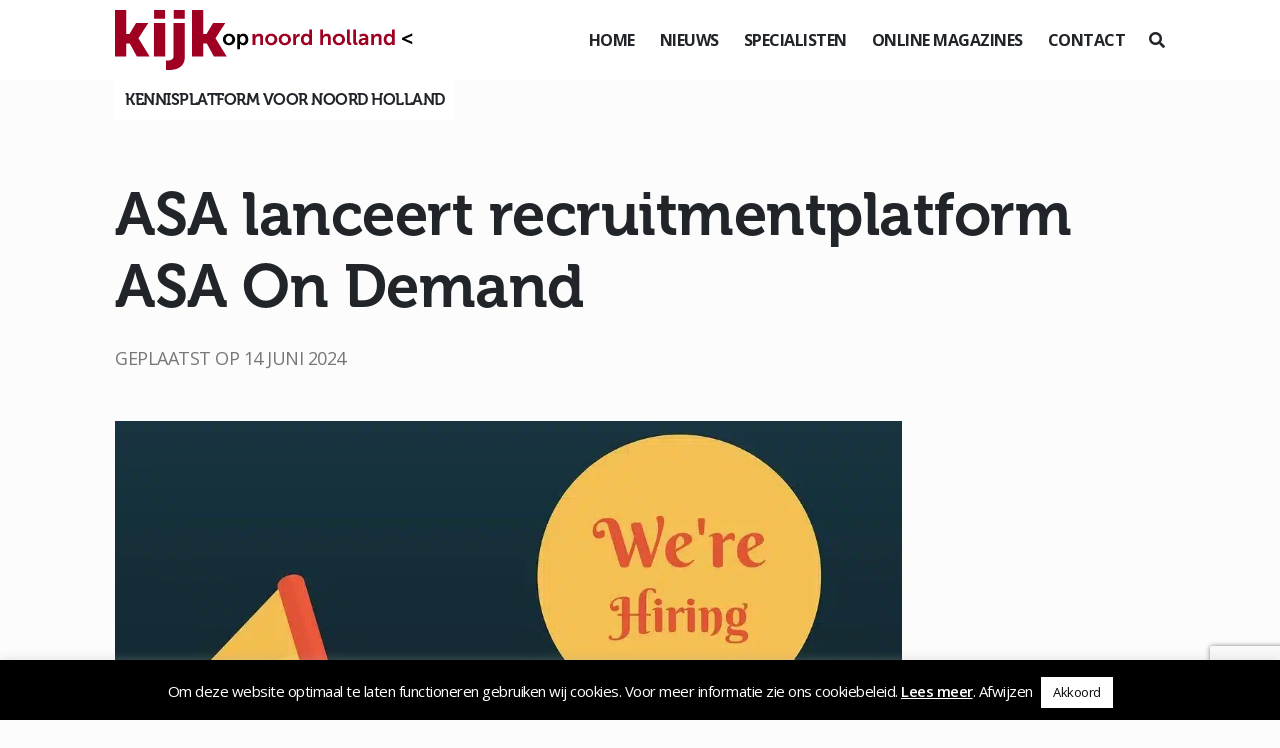

--- FILE ---
content_type: text/html; charset=utf-8
request_url: https://www.google.com/recaptcha/api2/anchor?ar=1&k=6LdI7WYeAAAAAByCcU5exZ2Kj4G_peEjRlgc5tkP&co=aHR0cHM6Ly93d3cua2lqa29wbm9vcmQtaG9sbGFuZC5ubDo0NDM.&hl=en&v=N67nZn4AqZkNcbeMu4prBgzg&size=invisible&anchor-ms=20000&execute-ms=30000&cb=snx9qy3cxrm6
body_size: 48722
content:
<!DOCTYPE HTML><html dir="ltr" lang="en"><head><meta http-equiv="Content-Type" content="text/html; charset=UTF-8">
<meta http-equiv="X-UA-Compatible" content="IE=edge">
<title>reCAPTCHA</title>
<style type="text/css">
/* cyrillic-ext */
@font-face {
  font-family: 'Roboto';
  font-style: normal;
  font-weight: 400;
  font-stretch: 100%;
  src: url(//fonts.gstatic.com/s/roboto/v48/KFO7CnqEu92Fr1ME7kSn66aGLdTylUAMa3GUBHMdazTgWw.woff2) format('woff2');
  unicode-range: U+0460-052F, U+1C80-1C8A, U+20B4, U+2DE0-2DFF, U+A640-A69F, U+FE2E-FE2F;
}
/* cyrillic */
@font-face {
  font-family: 'Roboto';
  font-style: normal;
  font-weight: 400;
  font-stretch: 100%;
  src: url(//fonts.gstatic.com/s/roboto/v48/KFO7CnqEu92Fr1ME7kSn66aGLdTylUAMa3iUBHMdazTgWw.woff2) format('woff2');
  unicode-range: U+0301, U+0400-045F, U+0490-0491, U+04B0-04B1, U+2116;
}
/* greek-ext */
@font-face {
  font-family: 'Roboto';
  font-style: normal;
  font-weight: 400;
  font-stretch: 100%;
  src: url(//fonts.gstatic.com/s/roboto/v48/KFO7CnqEu92Fr1ME7kSn66aGLdTylUAMa3CUBHMdazTgWw.woff2) format('woff2');
  unicode-range: U+1F00-1FFF;
}
/* greek */
@font-face {
  font-family: 'Roboto';
  font-style: normal;
  font-weight: 400;
  font-stretch: 100%;
  src: url(//fonts.gstatic.com/s/roboto/v48/KFO7CnqEu92Fr1ME7kSn66aGLdTylUAMa3-UBHMdazTgWw.woff2) format('woff2');
  unicode-range: U+0370-0377, U+037A-037F, U+0384-038A, U+038C, U+038E-03A1, U+03A3-03FF;
}
/* math */
@font-face {
  font-family: 'Roboto';
  font-style: normal;
  font-weight: 400;
  font-stretch: 100%;
  src: url(//fonts.gstatic.com/s/roboto/v48/KFO7CnqEu92Fr1ME7kSn66aGLdTylUAMawCUBHMdazTgWw.woff2) format('woff2');
  unicode-range: U+0302-0303, U+0305, U+0307-0308, U+0310, U+0312, U+0315, U+031A, U+0326-0327, U+032C, U+032F-0330, U+0332-0333, U+0338, U+033A, U+0346, U+034D, U+0391-03A1, U+03A3-03A9, U+03B1-03C9, U+03D1, U+03D5-03D6, U+03F0-03F1, U+03F4-03F5, U+2016-2017, U+2034-2038, U+203C, U+2040, U+2043, U+2047, U+2050, U+2057, U+205F, U+2070-2071, U+2074-208E, U+2090-209C, U+20D0-20DC, U+20E1, U+20E5-20EF, U+2100-2112, U+2114-2115, U+2117-2121, U+2123-214F, U+2190, U+2192, U+2194-21AE, U+21B0-21E5, U+21F1-21F2, U+21F4-2211, U+2213-2214, U+2216-22FF, U+2308-230B, U+2310, U+2319, U+231C-2321, U+2336-237A, U+237C, U+2395, U+239B-23B7, U+23D0, U+23DC-23E1, U+2474-2475, U+25AF, U+25B3, U+25B7, U+25BD, U+25C1, U+25CA, U+25CC, U+25FB, U+266D-266F, U+27C0-27FF, U+2900-2AFF, U+2B0E-2B11, U+2B30-2B4C, U+2BFE, U+3030, U+FF5B, U+FF5D, U+1D400-1D7FF, U+1EE00-1EEFF;
}
/* symbols */
@font-face {
  font-family: 'Roboto';
  font-style: normal;
  font-weight: 400;
  font-stretch: 100%;
  src: url(//fonts.gstatic.com/s/roboto/v48/KFO7CnqEu92Fr1ME7kSn66aGLdTylUAMaxKUBHMdazTgWw.woff2) format('woff2');
  unicode-range: U+0001-000C, U+000E-001F, U+007F-009F, U+20DD-20E0, U+20E2-20E4, U+2150-218F, U+2190, U+2192, U+2194-2199, U+21AF, U+21E6-21F0, U+21F3, U+2218-2219, U+2299, U+22C4-22C6, U+2300-243F, U+2440-244A, U+2460-24FF, U+25A0-27BF, U+2800-28FF, U+2921-2922, U+2981, U+29BF, U+29EB, U+2B00-2BFF, U+4DC0-4DFF, U+FFF9-FFFB, U+10140-1018E, U+10190-1019C, U+101A0, U+101D0-101FD, U+102E0-102FB, U+10E60-10E7E, U+1D2C0-1D2D3, U+1D2E0-1D37F, U+1F000-1F0FF, U+1F100-1F1AD, U+1F1E6-1F1FF, U+1F30D-1F30F, U+1F315, U+1F31C, U+1F31E, U+1F320-1F32C, U+1F336, U+1F378, U+1F37D, U+1F382, U+1F393-1F39F, U+1F3A7-1F3A8, U+1F3AC-1F3AF, U+1F3C2, U+1F3C4-1F3C6, U+1F3CA-1F3CE, U+1F3D4-1F3E0, U+1F3ED, U+1F3F1-1F3F3, U+1F3F5-1F3F7, U+1F408, U+1F415, U+1F41F, U+1F426, U+1F43F, U+1F441-1F442, U+1F444, U+1F446-1F449, U+1F44C-1F44E, U+1F453, U+1F46A, U+1F47D, U+1F4A3, U+1F4B0, U+1F4B3, U+1F4B9, U+1F4BB, U+1F4BF, U+1F4C8-1F4CB, U+1F4D6, U+1F4DA, U+1F4DF, U+1F4E3-1F4E6, U+1F4EA-1F4ED, U+1F4F7, U+1F4F9-1F4FB, U+1F4FD-1F4FE, U+1F503, U+1F507-1F50B, U+1F50D, U+1F512-1F513, U+1F53E-1F54A, U+1F54F-1F5FA, U+1F610, U+1F650-1F67F, U+1F687, U+1F68D, U+1F691, U+1F694, U+1F698, U+1F6AD, U+1F6B2, U+1F6B9-1F6BA, U+1F6BC, U+1F6C6-1F6CF, U+1F6D3-1F6D7, U+1F6E0-1F6EA, U+1F6F0-1F6F3, U+1F6F7-1F6FC, U+1F700-1F7FF, U+1F800-1F80B, U+1F810-1F847, U+1F850-1F859, U+1F860-1F887, U+1F890-1F8AD, U+1F8B0-1F8BB, U+1F8C0-1F8C1, U+1F900-1F90B, U+1F93B, U+1F946, U+1F984, U+1F996, U+1F9E9, U+1FA00-1FA6F, U+1FA70-1FA7C, U+1FA80-1FA89, U+1FA8F-1FAC6, U+1FACE-1FADC, U+1FADF-1FAE9, U+1FAF0-1FAF8, U+1FB00-1FBFF;
}
/* vietnamese */
@font-face {
  font-family: 'Roboto';
  font-style: normal;
  font-weight: 400;
  font-stretch: 100%;
  src: url(//fonts.gstatic.com/s/roboto/v48/KFO7CnqEu92Fr1ME7kSn66aGLdTylUAMa3OUBHMdazTgWw.woff2) format('woff2');
  unicode-range: U+0102-0103, U+0110-0111, U+0128-0129, U+0168-0169, U+01A0-01A1, U+01AF-01B0, U+0300-0301, U+0303-0304, U+0308-0309, U+0323, U+0329, U+1EA0-1EF9, U+20AB;
}
/* latin-ext */
@font-face {
  font-family: 'Roboto';
  font-style: normal;
  font-weight: 400;
  font-stretch: 100%;
  src: url(//fonts.gstatic.com/s/roboto/v48/KFO7CnqEu92Fr1ME7kSn66aGLdTylUAMa3KUBHMdazTgWw.woff2) format('woff2');
  unicode-range: U+0100-02BA, U+02BD-02C5, U+02C7-02CC, U+02CE-02D7, U+02DD-02FF, U+0304, U+0308, U+0329, U+1D00-1DBF, U+1E00-1E9F, U+1EF2-1EFF, U+2020, U+20A0-20AB, U+20AD-20C0, U+2113, U+2C60-2C7F, U+A720-A7FF;
}
/* latin */
@font-face {
  font-family: 'Roboto';
  font-style: normal;
  font-weight: 400;
  font-stretch: 100%;
  src: url(//fonts.gstatic.com/s/roboto/v48/KFO7CnqEu92Fr1ME7kSn66aGLdTylUAMa3yUBHMdazQ.woff2) format('woff2');
  unicode-range: U+0000-00FF, U+0131, U+0152-0153, U+02BB-02BC, U+02C6, U+02DA, U+02DC, U+0304, U+0308, U+0329, U+2000-206F, U+20AC, U+2122, U+2191, U+2193, U+2212, U+2215, U+FEFF, U+FFFD;
}
/* cyrillic-ext */
@font-face {
  font-family: 'Roboto';
  font-style: normal;
  font-weight: 500;
  font-stretch: 100%;
  src: url(//fonts.gstatic.com/s/roboto/v48/KFO7CnqEu92Fr1ME7kSn66aGLdTylUAMa3GUBHMdazTgWw.woff2) format('woff2');
  unicode-range: U+0460-052F, U+1C80-1C8A, U+20B4, U+2DE0-2DFF, U+A640-A69F, U+FE2E-FE2F;
}
/* cyrillic */
@font-face {
  font-family: 'Roboto';
  font-style: normal;
  font-weight: 500;
  font-stretch: 100%;
  src: url(//fonts.gstatic.com/s/roboto/v48/KFO7CnqEu92Fr1ME7kSn66aGLdTylUAMa3iUBHMdazTgWw.woff2) format('woff2');
  unicode-range: U+0301, U+0400-045F, U+0490-0491, U+04B0-04B1, U+2116;
}
/* greek-ext */
@font-face {
  font-family: 'Roboto';
  font-style: normal;
  font-weight: 500;
  font-stretch: 100%;
  src: url(//fonts.gstatic.com/s/roboto/v48/KFO7CnqEu92Fr1ME7kSn66aGLdTylUAMa3CUBHMdazTgWw.woff2) format('woff2');
  unicode-range: U+1F00-1FFF;
}
/* greek */
@font-face {
  font-family: 'Roboto';
  font-style: normal;
  font-weight: 500;
  font-stretch: 100%;
  src: url(//fonts.gstatic.com/s/roboto/v48/KFO7CnqEu92Fr1ME7kSn66aGLdTylUAMa3-UBHMdazTgWw.woff2) format('woff2');
  unicode-range: U+0370-0377, U+037A-037F, U+0384-038A, U+038C, U+038E-03A1, U+03A3-03FF;
}
/* math */
@font-face {
  font-family: 'Roboto';
  font-style: normal;
  font-weight: 500;
  font-stretch: 100%;
  src: url(//fonts.gstatic.com/s/roboto/v48/KFO7CnqEu92Fr1ME7kSn66aGLdTylUAMawCUBHMdazTgWw.woff2) format('woff2');
  unicode-range: U+0302-0303, U+0305, U+0307-0308, U+0310, U+0312, U+0315, U+031A, U+0326-0327, U+032C, U+032F-0330, U+0332-0333, U+0338, U+033A, U+0346, U+034D, U+0391-03A1, U+03A3-03A9, U+03B1-03C9, U+03D1, U+03D5-03D6, U+03F0-03F1, U+03F4-03F5, U+2016-2017, U+2034-2038, U+203C, U+2040, U+2043, U+2047, U+2050, U+2057, U+205F, U+2070-2071, U+2074-208E, U+2090-209C, U+20D0-20DC, U+20E1, U+20E5-20EF, U+2100-2112, U+2114-2115, U+2117-2121, U+2123-214F, U+2190, U+2192, U+2194-21AE, U+21B0-21E5, U+21F1-21F2, U+21F4-2211, U+2213-2214, U+2216-22FF, U+2308-230B, U+2310, U+2319, U+231C-2321, U+2336-237A, U+237C, U+2395, U+239B-23B7, U+23D0, U+23DC-23E1, U+2474-2475, U+25AF, U+25B3, U+25B7, U+25BD, U+25C1, U+25CA, U+25CC, U+25FB, U+266D-266F, U+27C0-27FF, U+2900-2AFF, U+2B0E-2B11, U+2B30-2B4C, U+2BFE, U+3030, U+FF5B, U+FF5D, U+1D400-1D7FF, U+1EE00-1EEFF;
}
/* symbols */
@font-face {
  font-family: 'Roboto';
  font-style: normal;
  font-weight: 500;
  font-stretch: 100%;
  src: url(//fonts.gstatic.com/s/roboto/v48/KFO7CnqEu92Fr1ME7kSn66aGLdTylUAMaxKUBHMdazTgWw.woff2) format('woff2');
  unicode-range: U+0001-000C, U+000E-001F, U+007F-009F, U+20DD-20E0, U+20E2-20E4, U+2150-218F, U+2190, U+2192, U+2194-2199, U+21AF, U+21E6-21F0, U+21F3, U+2218-2219, U+2299, U+22C4-22C6, U+2300-243F, U+2440-244A, U+2460-24FF, U+25A0-27BF, U+2800-28FF, U+2921-2922, U+2981, U+29BF, U+29EB, U+2B00-2BFF, U+4DC0-4DFF, U+FFF9-FFFB, U+10140-1018E, U+10190-1019C, U+101A0, U+101D0-101FD, U+102E0-102FB, U+10E60-10E7E, U+1D2C0-1D2D3, U+1D2E0-1D37F, U+1F000-1F0FF, U+1F100-1F1AD, U+1F1E6-1F1FF, U+1F30D-1F30F, U+1F315, U+1F31C, U+1F31E, U+1F320-1F32C, U+1F336, U+1F378, U+1F37D, U+1F382, U+1F393-1F39F, U+1F3A7-1F3A8, U+1F3AC-1F3AF, U+1F3C2, U+1F3C4-1F3C6, U+1F3CA-1F3CE, U+1F3D4-1F3E0, U+1F3ED, U+1F3F1-1F3F3, U+1F3F5-1F3F7, U+1F408, U+1F415, U+1F41F, U+1F426, U+1F43F, U+1F441-1F442, U+1F444, U+1F446-1F449, U+1F44C-1F44E, U+1F453, U+1F46A, U+1F47D, U+1F4A3, U+1F4B0, U+1F4B3, U+1F4B9, U+1F4BB, U+1F4BF, U+1F4C8-1F4CB, U+1F4D6, U+1F4DA, U+1F4DF, U+1F4E3-1F4E6, U+1F4EA-1F4ED, U+1F4F7, U+1F4F9-1F4FB, U+1F4FD-1F4FE, U+1F503, U+1F507-1F50B, U+1F50D, U+1F512-1F513, U+1F53E-1F54A, U+1F54F-1F5FA, U+1F610, U+1F650-1F67F, U+1F687, U+1F68D, U+1F691, U+1F694, U+1F698, U+1F6AD, U+1F6B2, U+1F6B9-1F6BA, U+1F6BC, U+1F6C6-1F6CF, U+1F6D3-1F6D7, U+1F6E0-1F6EA, U+1F6F0-1F6F3, U+1F6F7-1F6FC, U+1F700-1F7FF, U+1F800-1F80B, U+1F810-1F847, U+1F850-1F859, U+1F860-1F887, U+1F890-1F8AD, U+1F8B0-1F8BB, U+1F8C0-1F8C1, U+1F900-1F90B, U+1F93B, U+1F946, U+1F984, U+1F996, U+1F9E9, U+1FA00-1FA6F, U+1FA70-1FA7C, U+1FA80-1FA89, U+1FA8F-1FAC6, U+1FACE-1FADC, U+1FADF-1FAE9, U+1FAF0-1FAF8, U+1FB00-1FBFF;
}
/* vietnamese */
@font-face {
  font-family: 'Roboto';
  font-style: normal;
  font-weight: 500;
  font-stretch: 100%;
  src: url(//fonts.gstatic.com/s/roboto/v48/KFO7CnqEu92Fr1ME7kSn66aGLdTylUAMa3OUBHMdazTgWw.woff2) format('woff2');
  unicode-range: U+0102-0103, U+0110-0111, U+0128-0129, U+0168-0169, U+01A0-01A1, U+01AF-01B0, U+0300-0301, U+0303-0304, U+0308-0309, U+0323, U+0329, U+1EA0-1EF9, U+20AB;
}
/* latin-ext */
@font-face {
  font-family: 'Roboto';
  font-style: normal;
  font-weight: 500;
  font-stretch: 100%;
  src: url(//fonts.gstatic.com/s/roboto/v48/KFO7CnqEu92Fr1ME7kSn66aGLdTylUAMa3KUBHMdazTgWw.woff2) format('woff2');
  unicode-range: U+0100-02BA, U+02BD-02C5, U+02C7-02CC, U+02CE-02D7, U+02DD-02FF, U+0304, U+0308, U+0329, U+1D00-1DBF, U+1E00-1E9F, U+1EF2-1EFF, U+2020, U+20A0-20AB, U+20AD-20C0, U+2113, U+2C60-2C7F, U+A720-A7FF;
}
/* latin */
@font-face {
  font-family: 'Roboto';
  font-style: normal;
  font-weight: 500;
  font-stretch: 100%;
  src: url(//fonts.gstatic.com/s/roboto/v48/KFO7CnqEu92Fr1ME7kSn66aGLdTylUAMa3yUBHMdazQ.woff2) format('woff2');
  unicode-range: U+0000-00FF, U+0131, U+0152-0153, U+02BB-02BC, U+02C6, U+02DA, U+02DC, U+0304, U+0308, U+0329, U+2000-206F, U+20AC, U+2122, U+2191, U+2193, U+2212, U+2215, U+FEFF, U+FFFD;
}
/* cyrillic-ext */
@font-face {
  font-family: 'Roboto';
  font-style: normal;
  font-weight: 900;
  font-stretch: 100%;
  src: url(//fonts.gstatic.com/s/roboto/v48/KFO7CnqEu92Fr1ME7kSn66aGLdTylUAMa3GUBHMdazTgWw.woff2) format('woff2');
  unicode-range: U+0460-052F, U+1C80-1C8A, U+20B4, U+2DE0-2DFF, U+A640-A69F, U+FE2E-FE2F;
}
/* cyrillic */
@font-face {
  font-family: 'Roboto';
  font-style: normal;
  font-weight: 900;
  font-stretch: 100%;
  src: url(//fonts.gstatic.com/s/roboto/v48/KFO7CnqEu92Fr1ME7kSn66aGLdTylUAMa3iUBHMdazTgWw.woff2) format('woff2');
  unicode-range: U+0301, U+0400-045F, U+0490-0491, U+04B0-04B1, U+2116;
}
/* greek-ext */
@font-face {
  font-family: 'Roboto';
  font-style: normal;
  font-weight: 900;
  font-stretch: 100%;
  src: url(//fonts.gstatic.com/s/roboto/v48/KFO7CnqEu92Fr1ME7kSn66aGLdTylUAMa3CUBHMdazTgWw.woff2) format('woff2');
  unicode-range: U+1F00-1FFF;
}
/* greek */
@font-face {
  font-family: 'Roboto';
  font-style: normal;
  font-weight: 900;
  font-stretch: 100%;
  src: url(//fonts.gstatic.com/s/roboto/v48/KFO7CnqEu92Fr1ME7kSn66aGLdTylUAMa3-UBHMdazTgWw.woff2) format('woff2');
  unicode-range: U+0370-0377, U+037A-037F, U+0384-038A, U+038C, U+038E-03A1, U+03A3-03FF;
}
/* math */
@font-face {
  font-family: 'Roboto';
  font-style: normal;
  font-weight: 900;
  font-stretch: 100%;
  src: url(//fonts.gstatic.com/s/roboto/v48/KFO7CnqEu92Fr1ME7kSn66aGLdTylUAMawCUBHMdazTgWw.woff2) format('woff2');
  unicode-range: U+0302-0303, U+0305, U+0307-0308, U+0310, U+0312, U+0315, U+031A, U+0326-0327, U+032C, U+032F-0330, U+0332-0333, U+0338, U+033A, U+0346, U+034D, U+0391-03A1, U+03A3-03A9, U+03B1-03C9, U+03D1, U+03D5-03D6, U+03F0-03F1, U+03F4-03F5, U+2016-2017, U+2034-2038, U+203C, U+2040, U+2043, U+2047, U+2050, U+2057, U+205F, U+2070-2071, U+2074-208E, U+2090-209C, U+20D0-20DC, U+20E1, U+20E5-20EF, U+2100-2112, U+2114-2115, U+2117-2121, U+2123-214F, U+2190, U+2192, U+2194-21AE, U+21B0-21E5, U+21F1-21F2, U+21F4-2211, U+2213-2214, U+2216-22FF, U+2308-230B, U+2310, U+2319, U+231C-2321, U+2336-237A, U+237C, U+2395, U+239B-23B7, U+23D0, U+23DC-23E1, U+2474-2475, U+25AF, U+25B3, U+25B7, U+25BD, U+25C1, U+25CA, U+25CC, U+25FB, U+266D-266F, U+27C0-27FF, U+2900-2AFF, U+2B0E-2B11, U+2B30-2B4C, U+2BFE, U+3030, U+FF5B, U+FF5D, U+1D400-1D7FF, U+1EE00-1EEFF;
}
/* symbols */
@font-face {
  font-family: 'Roboto';
  font-style: normal;
  font-weight: 900;
  font-stretch: 100%;
  src: url(//fonts.gstatic.com/s/roboto/v48/KFO7CnqEu92Fr1ME7kSn66aGLdTylUAMaxKUBHMdazTgWw.woff2) format('woff2');
  unicode-range: U+0001-000C, U+000E-001F, U+007F-009F, U+20DD-20E0, U+20E2-20E4, U+2150-218F, U+2190, U+2192, U+2194-2199, U+21AF, U+21E6-21F0, U+21F3, U+2218-2219, U+2299, U+22C4-22C6, U+2300-243F, U+2440-244A, U+2460-24FF, U+25A0-27BF, U+2800-28FF, U+2921-2922, U+2981, U+29BF, U+29EB, U+2B00-2BFF, U+4DC0-4DFF, U+FFF9-FFFB, U+10140-1018E, U+10190-1019C, U+101A0, U+101D0-101FD, U+102E0-102FB, U+10E60-10E7E, U+1D2C0-1D2D3, U+1D2E0-1D37F, U+1F000-1F0FF, U+1F100-1F1AD, U+1F1E6-1F1FF, U+1F30D-1F30F, U+1F315, U+1F31C, U+1F31E, U+1F320-1F32C, U+1F336, U+1F378, U+1F37D, U+1F382, U+1F393-1F39F, U+1F3A7-1F3A8, U+1F3AC-1F3AF, U+1F3C2, U+1F3C4-1F3C6, U+1F3CA-1F3CE, U+1F3D4-1F3E0, U+1F3ED, U+1F3F1-1F3F3, U+1F3F5-1F3F7, U+1F408, U+1F415, U+1F41F, U+1F426, U+1F43F, U+1F441-1F442, U+1F444, U+1F446-1F449, U+1F44C-1F44E, U+1F453, U+1F46A, U+1F47D, U+1F4A3, U+1F4B0, U+1F4B3, U+1F4B9, U+1F4BB, U+1F4BF, U+1F4C8-1F4CB, U+1F4D6, U+1F4DA, U+1F4DF, U+1F4E3-1F4E6, U+1F4EA-1F4ED, U+1F4F7, U+1F4F9-1F4FB, U+1F4FD-1F4FE, U+1F503, U+1F507-1F50B, U+1F50D, U+1F512-1F513, U+1F53E-1F54A, U+1F54F-1F5FA, U+1F610, U+1F650-1F67F, U+1F687, U+1F68D, U+1F691, U+1F694, U+1F698, U+1F6AD, U+1F6B2, U+1F6B9-1F6BA, U+1F6BC, U+1F6C6-1F6CF, U+1F6D3-1F6D7, U+1F6E0-1F6EA, U+1F6F0-1F6F3, U+1F6F7-1F6FC, U+1F700-1F7FF, U+1F800-1F80B, U+1F810-1F847, U+1F850-1F859, U+1F860-1F887, U+1F890-1F8AD, U+1F8B0-1F8BB, U+1F8C0-1F8C1, U+1F900-1F90B, U+1F93B, U+1F946, U+1F984, U+1F996, U+1F9E9, U+1FA00-1FA6F, U+1FA70-1FA7C, U+1FA80-1FA89, U+1FA8F-1FAC6, U+1FACE-1FADC, U+1FADF-1FAE9, U+1FAF0-1FAF8, U+1FB00-1FBFF;
}
/* vietnamese */
@font-face {
  font-family: 'Roboto';
  font-style: normal;
  font-weight: 900;
  font-stretch: 100%;
  src: url(//fonts.gstatic.com/s/roboto/v48/KFO7CnqEu92Fr1ME7kSn66aGLdTylUAMa3OUBHMdazTgWw.woff2) format('woff2');
  unicode-range: U+0102-0103, U+0110-0111, U+0128-0129, U+0168-0169, U+01A0-01A1, U+01AF-01B0, U+0300-0301, U+0303-0304, U+0308-0309, U+0323, U+0329, U+1EA0-1EF9, U+20AB;
}
/* latin-ext */
@font-face {
  font-family: 'Roboto';
  font-style: normal;
  font-weight: 900;
  font-stretch: 100%;
  src: url(//fonts.gstatic.com/s/roboto/v48/KFO7CnqEu92Fr1ME7kSn66aGLdTylUAMa3KUBHMdazTgWw.woff2) format('woff2');
  unicode-range: U+0100-02BA, U+02BD-02C5, U+02C7-02CC, U+02CE-02D7, U+02DD-02FF, U+0304, U+0308, U+0329, U+1D00-1DBF, U+1E00-1E9F, U+1EF2-1EFF, U+2020, U+20A0-20AB, U+20AD-20C0, U+2113, U+2C60-2C7F, U+A720-A7FF;
}
/* latin */
@font-face {
  font-family: 'Roboto';
  font-style: normal;
  font-weight: 900;
  font-stretch: 100%;
  src: url(//fonts.gstatic.com/s/roboto/v48/KFO7CnqEu92Fr1ME7kSn66aGLdTylUAMa3yUBHMdazQ.woff2) format('woff2');
  unicode-range: U+0000-00FF, U+0131, U+0152-0153, U+02BB-02BC, U+02C6, U+02DA, U+02DC, U+0304, U+0308, U+0329, U+2000-206F, U+20AC, U+2122, U+2191, U+2193, U+2212, U+2215, U+FEFF, U+FFFD;
}

</style>
<link rel="stylesheet" type="text/css" href="https://www.gstatic.com/recaptcha/releases/N67nZn4AqZkNcbeMu4prBgzg/styles__ltr.css">
<script nonce="PwjfYFZtnLEJju5_BG4uMw" type="text/javascript">window['__recaptcha_api'] = 'https://www.google.com/recaptcha/api2/';</script>
<script type="text/javascript" src="https://www.gstatic.com/recaptcha/releases/N67nZn4AqZkNcbeMu4prBgzg/recaptcha__en.js" nonce="PwjfYFZtnLEJju5_BG4uMw">
      
    </script></head>
<body><div id="rc-anchor-alert" class="rc-anchor-alert"></div>
<input type="hidden" id="recaptcha-token" value="[base64]">
<script type="text/javascript" nonce="PwjfYFZtnLEJju5_BG4uMw">
      recaptcha.anchor.Main.init("[\x22ainput\x22,[\x22bgdata\x22,\x22\x22,\[base64]/[base64]/[base64]/bmV3IHJbeF0oY1swXSk6RT09Mj9uZXcgclt4XShjWzBdLGNbMV0pOkU9PTM/bmV3IHJbeF0oY1swXSxjWzFdLGNbMl0pOkU9PTQ/[base64]/[base64]/[base64]/[base64]/[base64]/[base64]/[base64]/[base64]\x22,\[base64]\\u003d\x22,\x22R3/[base64]/ChMKtGcO0wrMBABwwDcOSwoxcLcOTK8OEHsK2wpXDlMO6wrYEe8OEKSTCszLDgXXCsm7CgmNdwoExbWgOcMKkwrrDp13DmDIHw63CgFnDtsOkT8KHwqNXwpHDucKRwoo5wrrCmsKPw7hAw5hgwqLDiMOQw43CtyLDlx/Cv8OmfQTCqMKdBMORwq/ColjDq8KGw5Jde8Kiw7EZNcO9a8KrwrcsM8KAw4nDr8OuVDzCpm/[base64]/CnMOmwpVoCcK8LyVbHMK8w5EKwqfClsOyHMKXcSprwr/Du2vDsEo4DznDjMOIwrRbw4BcwpXCqGnCucOHW8OSwq4ADMOnDMKVw5TDpWEYEMODQ2LCjhHDpQokXMOiw5DDiH8iVsKOwr9AEsO2XBjCjcKQIsKnd8OkCyjCqsO5C8OsO0cQaE7DtsKML8KQwoNpA1RCw5UNZMKnw7/DpcOKHMKdwqZQeU/DonXCo0tdJMKkMcOdw4TDhDvDpsKHO8OACHbCl8ODCXMEeDDCoy/CisOgw43DqTbDl39hw4x6WRg9AmJ4acK7wpzDgA/CgjPDjsOGw6cPwoBvwp4MX8K7YcOPw49/DQY5fF7Dn34FbsOrwoxDwr/CpcONSsKdwrTCicORwoPCtMO1PsKJwoh6TMOJwojCpMOwwrDDu8Onw6s2OMKqbsOEw7XDm8KPw5lKwqjDgMO7fi48Ez1iw7Z/aEYNw7ggw50US1fCnMKzw7Jjwo9BSg7CpsOAQwPCgwIKwrnChMK7fRTDozoAwpbDq8K5w4zDocKMwo8CwqV5BkQpE8Omw7vDgj7Cj2NpTTPDqsORRMOCwr7DoMKUw7TCqMKKw7LCiQBWwrtGD8K/cMOEw5fCtnAFwq8EdsK0J8O1w5HDmMOawqZNJ8KHwrwFPcKuUzNEw4DCk8OJwpHDmjQGEH5CdsKFwr3Djjlaw5c3fsO2wo5GecKFwqzDl3dOwqozwo5dwqwIwqvCpHnCnsK0OA3CjkDDtcOhIBTCucKDTAPCiMOHVWJVw7TCmHTDg8OgYMKGHh/Cn8Kxw43Dm8K3wqfDinw1fURsQcO9NAl8wrVPV8Oqwrg4Clhrw6HCl0ExGxVfw4nDqsONNcOHw61tw7NWw74Aw6fDgHM3EQJjEgNqLELCj8OWbzMnMlTDjEDDtTrDgsKRYlNiEnYFXcOEwp/DnFB5KR0+w5/Dr8K/IsKzw4g8WsOTCwk4EWnCjsKYWyjCgTFMSMKlw73CnMOwMsKQL8O1AyjDgMO9wp/DvBHDvlRTU8OzwqrDq8KLw4ZNw60ow6DCq1LDuDhpNMOJwp3CrcKpMQtgQMKGw5BlwpzDkm3CjcKMYmM2w7cSwrlefcOfaSM5QMOcf8OKw5HCuRtBwp1UwrnDsVI8wokJwr7DmMOtT8K5w4XDnB1Kw5NnHBwDw6nDh8KXw6/DpMKtDGbDr0rCiMKPbCseCVLDl8K3I8OAATtQGFscG1PDs8ORFF8MC1hUwo7DvgTDjMOQw5dnw4LDphsKwqsvwp8ueHPDrMO6AsO3wq/Cu8KFdsOlDsO5PhNuBi1mFzlWwrPDpVnCkFY1Dg/DvMO/ZULDsMKiYWjCjSMHScKWQwjDicKTwr3Dh0IRYcK5W8OywqU7w7PCssOOTiwwwp7Ck8K8wqshQCLCjMKiw7JCw5bCnMO9OcONWTZWw7vCs8O0w4QjwpDCl2/ChgsNb8O1wo9gBz89FsOQB8KNw43DscOawr7Cu8KLwrNawpfCsMKlA8ObI8OUMQfCq8OhwoBJwrUTwokWQALCnijCpDxVZcOCECrDo8KEMcKpR3fCh8OFF8OpRWnDu8OieDPCrB/DrMK9G8KyPAHChMKWfmstcWpMasOLPC4Pw5xLfcKNw6FewpbCvjoQw7fCqMKow5vDtsKwScKYagYFMggFUzjCosOPIUMSIsKodkbCgMOCw6PDtEggw7rCscOWdzI4wp41H8K0U8Kxbj3CvcKawogOOGzDr8OyGcK/w7sswpfDtzfCtTHDhytpw5MlwqTDrMOKwpo8PlfDvcOmwrHDlDlZw4bDicKzLcKIw7zDpDrDscOKwrvChcKAwojDjsO2wrTDj3rDssO/w41/[base64]/Ck0PDsCjCmEtdw4FbTzIbDsK5DMKzNC9BKzlaQsOmwpDDjBPDpMOOw4DDmV7Cj8K3wp06BCXCkcOhWsOxLnJaw79HwqPCtcKvwqXCqsKyw51Td8OHw709UsOnOFRcW3TDrV/Dlj7DpcKvwr/Cs8KzwqHCkQJMFMOYXS7Dr8Kkw6BvJU3CmlDCpnHCpcK2w5fDqMKuw6snNWHCih3CnUFfNMKvworDkgvCizvCgWtGNMOWwpgWKigWOcKXwokyw6vDtMO9w61wwqXDiho4wqPCpD/Cs8Kww6lvbEXDpwPDomXDuzrDn8OjwoRzwofDkyF3JsKpdRrDjg5rIS/CmxbDk8OXw4nCucKSwp7Dgy/[base64]/DvcOGwr8GwpnCgk83GT/[base64]/DMKQw57DscKFAUUIwpFROwTCpDPDl8Krw5YswoRNw5HDunTDgsOOwpfDj8KlYj0jw6/CoBXDoMOLAg/Dm8OxL8KtwrPCgDjDj8KBCMOyZD/DmW5Vwq7DscKQRcOzwqTCqMOEw6/[base64]/wrLCjcK7Ty4URHwfIcKTTMKyNEvCslgfZ8K+JcOLZgYxwrnDnMOCXMOKw50bKF/[base64]/CrALDgcK/w5N2d0vDucKDwrXDocOowpXCvsKOw6B/VsKNYRojwr/CrsOGRSDCm1lqS8KpEVTDp8KdwqJ6CMK5wol+w5rDhsOZPBY/w6jCgsK6fmZvw5TDlirDq0DDs8O3FcO2IQs2w4LDqQLDiDnDpXY/[base64]/CnMOaDF/DvsK/IMKTw5LDicK8w4nCicKWwo3CpnJawrsZKcKgw5w4wq4mw5/CpBTCk8OFeHnDtcO/[base64]/esOEw4HCgmjCpmLCuUNCw5jDqEzCu8K5JlgnHcO1w4bChH9lKw/ChsOrVsOLw7vChA7DlcODDsOwEE9gTcO/d8OwcSgzYsOZLMKMwqzClcKBwojDuxVHw796w5nDp8O7HcK5RsKqE8OwGcOHX8KTw57DoH/CrlXDrWxOOcKRw47Cs8OgwrjDucKYRsODw5nDmxY6Dh7CgTzDiTNIAMOIw7LDsy3Dj1ocDsKvwotuwqFkehrCs20bZsKywq7Cj8Oow6B+VcKUWsKuw7pJw5oEwr/Dp8OdwqA5WBHDosKqwotTwoUAEMK8J8K7w47CvxcLVcKdN8Oow4LCm8OUdD5Gw7XDrzrDujXCqwVLMG0YTSjDjcOwE04vwr3Ct1/Cq1zCrcKlwq7ChsO3VhfDglbCgTlgZE3Ci2TCvCPCpMOWNxDDhsKpw6bCpU91w5NUw5rCjRrCqMK1FsOsw7DDksOiwqLCkiluw6rDqilow5/CtsOywqHCtm49wrXCjkvCg8K2cMKUwpPCthICwoBBJUHCu8OZw70gwoc/[base64]/[base64]/ChMODw6crwrvDvjPDtsKAScK1w58dT8KDw4jCk8OASSnDj3PCpsK9cMOFw4DCrRzCgQkpDsOoC8ORwobDjRzDm8KewqHCgsKJwpguIBjCnsOKMmciT8KHwpMVw7QawpPCu3Bowp4mwp/CgyUoFF0gGjrCqsKxfsO/WBIJw5lKcsOOwoUCcsOzwosNw6vCkGBdHcOZDC16YMOEQ1DCkHzCt8OtcSrDpBEjwq1+DzQTw6/[base64]/w67CpMKiSnTCncOgw44HImzCqcKnw5B6wpvCiUtfZGLDkQDClcO5WizCgcKmPX9jYcOGB8KceMOHwoMdwq/DhBhMe8KAQsKpXMKdQMO5BmXDrk7DvUDChMKtfcOnE8K9wqdpVsOQLcOuwrUvwpgjOFQSQMOOeSzCq8K5wrTDosKIw6LCkcODAsKvUsOmW8OJHMOswoBdwp3CjhvCnWZ3eFjCoMKXPmXDjQQ/dVPDpkQDwrQyC8KYUEnCgA9Jwqczwo7CkELDp8Oxw6Ylw7w3w7Nefx7DjsKVwqEcWG5lwrLClwjCpMO6McODRcOawobCphxQRhcjWinCiELCg2LCtUHDrHVuPBAkdMObID3Cm1PDk27DsMKOw57Dq8O9d8Kiwr0XJ8ONNsOYwovCoV/CjR5rJsKCwqc8KGdDbG4KesOrUXPDtcOhw7I7wp51wqNcKgXDhznCqcOFwo7CrUQyw4HCkBhdw63DjADDrxZ9OSHCj8OTw47Dt8O+w7p2w7LDlxHCqsK6w7HCtUHCjRvCs8OYSxN1E8O/wptFwoXDnkJKw5hLwrRibsODw4g1UwbCvMKTwrc4wokBR8KfEMKpw5VqwokAwo92wrDCiS/CqMOuEkDDoiYLw4rCg8O/wq9wMgDClcKPw75ywpRQUx3Cgihew4bCin4mwoMww5zCtkHCucKsO1t+wq4UwpVpQ8OSw5wGwovDuMKyUwooYBkEaAZdBS7CoMKIelFTwpTDg8Ovw4rCkMOOw7xawr/[base64]/[base64]/[base64]/Nm/DjcOAw7LDi8OfwrrDjABfwpITw7XDsGXCmcKAXsOiwq3ChcKkA8OmT3huAcONwoHCjT7DgMOpG8Kuw4tWwqEtwpTDnsOiw6LDmCXCvMK/[base64]/EWtFw6fDi8KTSQx4w5tzUxlDOMKvTcOuwrU8ZHLCp8OASX7ChEoTAcOcJGLCucOzIMKCCyZKGRHDl8KbGCFjw7PCvQ/DicOkIgTCvsKCD3dKwpNdwp8Sw5E2w551asOxKmnDu8KyFsO7ekdrwpTDlwnCrcKnw7MIw5wZUsO3w7Fiw5xwwrjDp8OKw7A0VF8qw67Dh8OidsOIIQDCj2xSwqDCnMO3w4sZHV1Ew5/[base64]/CnQN+wq/[base64]/B8K9PFPCqmoQw6HCt8OaC8K1woHColPDhcOdEh7CtQfDn8KkIcOmXMK6wp/CpcKICcOSwoXCv8Kpw7vCrBPDgcOQLX4MVxfCvhV/[base64]/[base64]/[base64]/DpjPDqyzDmRgRw6xDBzXCk3HDj8Kawp9EURDDrsK/LDouwrvDl8Kqw6zDqUdHMcOZwrJvwqUMYsOtKsOId8KBwpwOB8OLDsKxS8OxwoHCiMOOTgZRfC5UPA1hwp9hw7TDtMKDf8O9D1TCnsOIQEU7fcO6BcOUw5fCnsKZaENzw4fCvhPDp37CosOswqjCrwABw4FyKzbCtX7DmsKAwoopLiAINxrDiXvCrR/CisKrYsK2wpzCoSojwrjCq8K1UsOWN8OOwoRcMMOIAmkrPMOcwrphBTkjJ8Knw54GF2kUw43DlnRFw4LDvMKVT8OOdn/DvVw+RG7DkxpqecKrVsOiN8Kwwo/[base64]/[base64]/CuXDCjRDCjn1pRRA/fsOqT8O8wqfCqAzDrhHCosKieUUqcMOWWgkHwpE0WmtDw7QhwqHCj8Kgw4HCp8OwaCx1w7PCj8OOw6N/OsK8OAnCs8OIw7UawoQDHj/DusOaMCNWBCXDtSHCtyscw71UwqM2O8KDwoJfcsOpw5YdVsOxw5MQPlUyalBGwqDDhxROZi3Cr1xTXcK4EnNxL3xPIgggJMK0w4DDuMKBw4NKw5M8csKmF8Oewohlwp/DoMK5O1koTzzDm8O5wpgIdMOewrTCgHh6w6zDgjLCoMKDM8KNw5FEAUI0LC0ZwpdYXzHDk8KVBcOReMKfcMKxwrLDn8KZaVZLDyLCoMOTVnrCqmbDuSIzw5RhIsO4wrVYw6DCtXhjw5HDi8KbwqJKPMOJwoHDhg/CocKrw6huWwg1wr7DlsOBwpPCghARe18ED0HCocKbwq/ChsOYw4Bxw6wAwpnCqcOXwqcLcm/DojjDs3JAeW3Dl8KeLMKCOURMw7/[base64]/DscKxdlPDhMOZd8O7wox4wqYyUAjCh8KtwrzCucOswr3Do8OkwrPCncORwo/[base64]/X8KrBMKdw5Iyw7LDpTEKS8K0w6HDvH8YOcO2w5DDu8OyLMKxw7nDuMO7woBHWmQLwqcVNcOqw5/[base64]/CkcKLJcKlZQ4zTsORwrrCucOXw4XCi8ObwrUPLX3DjycMw6cLR8KdwrLDgE/[base64]/DiMO0wp/CoVvDkytmwoDCgcOCwpNHNkFkwrtMwpc8wrnClnNDUH3Ct2HCixAoexoxFsOcfUs3w4F0KA9QUwHDtwA9wp/[base64]/[base64]/DlMK0wrJSFVUowqrClio2YcO4WMKcCsONP2gqJsKfJxFxw6Ehw7IfCMKowpvDlMOBdMORwrfCp29kAnnCp1rDhsKgYn/DqsO2WCtHZ8Onwrt8FRfDvmHDpBrCksKhUXXCvsO3w7wWEzUCNnTDkC7Ct8OPLB1Iwq9SDm3DicK4w5VQw69+IsKgwoo+w4/[base64]/DlsK7asKRDMKkHGXCoXU5w4vCk8KgwofDo8OTQcO/[base64]/CrsOmw5hTR0R6ZMKqw6DCuXQJMDICIsKNw5/[base64]/DpE3Di8KZw5/CglwzYMOqw4bCtMKRSMOKwqlewrjDuMOPZ8KRasOIw4rDt8KpP1AxwrwlKcKFIsOpw7vDtMKlGh5RbcKNY8OcwrcOwrjDhMOXPsKEVsKgAXHCj8KUw69nZMOZYBh7TcKbw4J0woNVccOjYMKJwo1/wp9FwofDksKqBjDDosOgw6oacjvCg8OeBMOUNmHCoWbDscOxNFJgMsKIC8OBMSQMIcOwIcOkCMOrbcOfVhAdNhgffsOKXDURNSvDtnllw4FRVARDH8OSQ3/CjmNtw6Zpw5h5ciVPw7rDg8KeJEorwrINw601wpHDnjfDvkzCqMKMYCHCqGvCl8O3F8Kiw5cAJMKqBjjCgMKew5/DhGjDumfDmkEQwrzCnXjDq8OHPcOwcjslPXHCssOJwop/w6x+w7tMw5DDnsKLKMKofMKiwrd5eSBWVcOebWIzwrErI1NDwqkpwrBmaQMaIyh6wpfDmyTDr1jDpMOzwrIRw6HCvz3DhMKnbVnDvwR7wrLCvR1LbzXCgSIXw7vDpHc/wpXCtsOLw6jDlTnCjQrCglJZbjcMw7fCjmUWw4TDh8OwwrfDpV8uw70qFRHCvWRpwpHDjMOGJAfCkMOoXS3CgCHCvMOvw5/[base64]/[base64]/w5sFwoMbwrLCl8O2FMKDOcOkUUBKdk4GwpB4D8KxAMOgeMOFw6MHw7YCw5HCvDh7UcKvw7rDp8Orwq5UwrvCnnrCmMOdSsKTXEU8SHXDq8Ocw73DrcOZwrXCtCPChGYpwoRFX8KcwpnCuQTCksKwNcKBA2LDpcOkUH1gwrDDksKnbmfCuStjwp3DiUx/CDF2RFg5wr8+XQ5GwqrCrRpoKHjDkXXChMOGwohUw6/[base64]/w4N1V8O+PsKZw6Yqwq4zeMODw5UUw4jCmcOyElfCsMK6w6E6wqNjw5XCjsKwLl1nHMOUHcKFOFnDgA3DtcKUwqRdwo9Pw5jCo2E+ZDHDssO3wqLDqMK/wrjCqXsdMn4sw7M1w4TCu0tUJ13CtyTCoMOywpvCjTvCoMO3VHjCjsKGGA3Dt8O1wpQldMOtwq3CrEHDlcKiKsKOJMKKwqjDpUPDjsORfsOSwq/DsydPwpNmdsOHw4jDr1wew4Egw6LDmBnDqC47w6jCsEXDpxw0MMKmFTnCh08kIMKXCig+WcKvS8ODVFPDklnDq8KGGh8Dw5oHwqYJA8KUw5HChsK7VEfCvsOdw4Y4w5ESw51aBB/DtsO/w6Qzw6TDsDXCnWDCncOtEsO7EgE+dwp/[base64]/wpDCjR7ClQ/ChcKewrnDkMKxWhbDpsKyfGFIw6bCh3wjwok7XA8cw4/CmsOjw6jDkMK1UsKYwrHCocOXW8O9dcOANMOVwqgAZcO9dsK/LcOrEUPCg3HCqUrCtMOMMTPDucK6Z3PDmsO1UMKvcMKUFMOWwrfDrhHDnsOCwqcVDMKgWsOCAWdRYMOcw5fDq8KbwqETw57DhxvDhsKaYg/CgMOncU1nw5XDj8K4wqJHw4fCkGHDn8OYw49/wrPCi8KOCcKIw6licGwbK0jCncKwC8Ktw63CjUzDmcOXwqnCl8KZwqbDqTQnLiXClQnCpS8cLyJ6woECfcKcEUZ0w53CkBbDrAvCpMK3H8Ouwp0AUcO5wq/[base64]/[base64]/CsigHLcOMdcKzIw/CmTbCoTc8CwwSwoscw74Uw4Btw6Vmw47CisKuUMK3woPCsBFTwro3wpTCnAA5wpRDw5TCksO2HQ3CujhQJcO3wohgw5s8w6jCtx3DkcK0w7siJhAkwpMXw6Qlwpc8ICdtw4TDl8OcF8KOw4jDqFg/woRmR2tuwpXCocKMw4QRw7fCgDxUw73DsgElV8OqTMOQw5rClW5Yw7LDsjsNI3LCpCcvw6caw6rDjyxiwq0DLw7CkcKGwqfCu2/[base64]/w5gQwqzDoghQwpnCpMOJGMK5wpgqwpHDjmnDhcKQNjtDM8KnwrwmYkMfw6oCG0AwCcO/C8OJw5nDm8O7JxIlJhI5OMOPw5xAwrZGDTbCk1Mbw4bDrXc3w4IewqrCulMGX1HCg8Oew55mbsO0wpbDv13DpsOewr/DjMOTR8Omw6/Cgl4QwqJCUMKVw47DmcOBOlkAw6/DsD3CgcK3NSrDkcODwofDvMOEwo/DrQbDi8OLwpvCoDELN2YkcxJXU8KVG0E7QSRndxXCgBvCnUIww6PCnBcAHcKhw4YXwqfDtBPDrT/CusK7wpltdkUqcMKLQTLCucKOCRvDscKGw7NwwpJ3P8Oyw6g7AsOtTnVkeMONw4bDlBN/[base64]/[base64]/w4wBwoVOUMOmw6DDqSgfw4piCV0zwpJCPC49eEB4wqpeU8KaTMKmB2gARcKsZm7Ci3nCkh7Dj8KxwrHCpMO7wqp/wrg2RMOdasOfBAEmwoMKwoVKFhHDsMK7dllzwonDjGTCsC7DlXvCtgrDl8OWw4RjwpEDwqEzSkHDt1XDpSvCp8OTL3xAKMOvUGl4amzDpEIaCC/ChFxxBMOUwocCXDw6TTLCosKUElFcw7rDqg/DksKbw7IXK3rDgcOKIU7DhzgUcsK1SmAWw4fDkC3DhsKzw40Qw4I8JcO9e3DDrMK0woJsUUXDkMKJcFbDq8KTRMK3wpvCgxcXwpDCoV9kw5UtFcOOBU/[base64]/[base64]/DncOFwqjCqQAERMKwT8KtwqU6HVNawrw1FMKHXcKVSXFTETHDssKPwonDk8KcYcOUw6TCjzQFwp3Dp8OQZMKewpNjwqnDvRoEwr/CucOnFMOWBsKXwr7CksK4HsOgwp4Tw6bDpcKnai8Cw6vClElUw65mYUJjwr7DvivCn1rCvsOdVT3DhcOHMkE0XC00w7IwMANLQsOTGA9zDUtnDBQ/ZsODOsOHUsKxNMOww6UFLsOJPMOlUk/Dk8OXMQzCmhTDp8O1asKpf1hJHMO5ZlPCusOEdcKmw4AqeMK6YhzCtnpoQMKfwrXDgGLDvcKnBAA8AjHCqR1Qw58xZ8K3w6TDkg12woI4wrTDkgzCmk7Cu1zDgsOYwoEUH8KOHMKxw4JJwoTDhzPDuMKRwp/Dm8KCFcKHcsKbITwdwrrCszfCojfDiXpcw51ewqLCs8OSw6x6M8ONQ8OLw4vDi8KEQcKXwpTCrFrCqV/CjnvCq1Rqw5VNY8OVw7hbVQoIwp3DswVqZzrCnB3ClsOBMnBlw7/DsXnDpywfw7d3wrHDg8OSwrxuXMK5AsKdA8OAw4wMw7fCrwE7ecKkNMKSwojCgcKCwr7Cu8KDK8K2wpHCiMOBw4zDtcKuwr0Qw5R1aDlrDsK7w7vCmMO4NmwHT0QTwp8lMATCmcOhEMOiwpjCrsOvw6/DnsOKPcONXCzDhcOQRcOPTTjCt8OPwq5mw4rCgcOxwrPCnAvCsXfCjMKTTzvClEXDr2AmwqrCsMOswr8Uwp7DjcOXScKkwqDCl8KkwrZ1acKlw7XDhgPChFzDmg/DozDCosOEVsKfwo7DosOAwrjDjsOGw5jDrGjCo8OBfcOwfgTCucO7NcKew6oCHQV6C8OkGcKOdxAbXVvDn8KEwq/[base64]/Cr8KRw6bCuxLDhjLDp8OowpnDhGYOwr8+w7EawpzDi8O0ICFuX1zDmcKAa3PCr8K+w7PDrloew4PDm03Dq8KswpvCmGzChGo+XVJ1wo/DuVHDuH0dZMKOw5sBBRbDjTozScKLw6PDmmRFwqHCjsKJNhfCqDTDicOWTsO+PlXDjMObLg87R0kpLmpTwq/CsxfCuh12w5jCjHHCrGh9L8KcwovCnmnCmH4Bw5vDu8OZGiHCj8O+YcOqI0k2SxfDpBBqwoguwpjCii7Dnyh4wr/Dl8KgTcKbMMK1w5XDrsKlwqNeL8OPfMKHey/CphrCnR48IBnDs8K5wqkdLG5Sw6/Cs2kAfT7CuGw6KsOxcgtdw4HCqxXCoFcNwr50wq9yBijCksK/F0gzJRBww5/DjzBfwpHDssK4fyvCg8KQw63DtWPDh3nCjcKkwqXCh8OUw6kLccO3wrbCpETCoXfCtX/CswhkwpZnw4LClw7DqT40DcKcT8KPwrwMw5xoDS7Cmj1MwqJqOMKKMSlGw4MrwoVlwo5tw5DDoMOwwoHDi8Klwr4ow4tgwpfCkcKDWmHClMOZP8OGw6RFTsOfTDsswqNBw47Cg8O6MAhpw7N2wp/[base64]/w6lAw7TDi8Oqwpx1WMOdw7Mpw7kFE0c6w4lTf2cFw4/CtSrDtcO/ScOfN8KlXHUJXlNzwoPCvMKwwqJqTsKnwrUzw7ZKwqLCrsOFSxord0DDjMOaw5/[base64]/[base64]/CvWPDg8OcI8OjLEwOJUjDqcKgw605PTzCjMOZwofDosKhwpwDOcK7woQUcMKgN8OaacO6w7rDrsKNLW7CkwxTCnMgwpknWMOeWyZ/dcODwpbDkcOxwr9/ZcOjw5rDhDAgwpvDvMOYw7/DpsKowr9Qw5fCv2/DhwjCkMKFwrHCosOGwpPCvsOXworCtsKMRGVSPcKOw5BkwpQkVnDCh33CucKDwrrDiMOSF8OCwpPCn8O5IE8rEhAoVMK0E8Omw5/[base64]/HMOww4QdwrIxbHhswprDssOewp7DhW3DhcOkw5ldw4nDqTLCvxZsJ8KRwqHDiiNzI2rCkHocBMK7DMKPK8K4Tm3DlBNowq/Cg8OgNnfCpGYVQsOsAMKVwqFARGXColBBwqfCoWl/wo/ClQEfXMK/T8K/J3PCr8KrwpfDqCXDkWAnGsKtw6TDkcOsFSzCocK4GsO1w7ILaETCg10Ww6zCslsGw642wrFUwo/CkcK7wrvCnSg8wpLDnyQMPcK7CBYcW8K7AQ9PwoMCw4goCmjDjUHCmsKzw71/wqrCj8OxwpVTwrJpwrYJw6bCrsOWZMK/[base64]/DjMOuwrRYwoYzAHhvaiHCrSfCpy/DpWTCn8K8HsOmwrvDsy/CplYow78QO8KdGU7CusKpw5zCj8KzBcOAQjRMw6pbw4Ynwrtiw4UATMKiVw0haAF7fsOyJGHCisOUw4huwrvDkiA5w4NswokHwodKUlAcMWtvcsOdWgvDo3HDtcOBBilTw7HCisKnw6Edw6vDi0cJEgEJw6fDjMK4T8OlbcKMw6g4FW/DuhDCmEpawrNzKcKpw5DDs8OANMK5SibDsMO9RcOXDsOGAh/[base64]/CrRTDosOyP8K/[base64]/Bwczw7lZw4jDiFAyb8OpfzM7O2nCpQfDoz5Cw6N/w4rCqMONGcKZfF1dbMKiEsOEwqcPwp05B0zDqA0iNMOEZEjCvxzDn8O2wp4RRMKWX8OnwpgVwqJgw5DCvy9Bwo8ewqNZfcO7D3F/[base64]/DrMK+w4sNw7PDkF/DmTY2wqXDkEAVwqvDhsOJR8KJwrLDt8K2DCgcw4/[base64]/DkMO/[base64]/DmsO+CsKIw6XDryFLA8OvMMOmelbCtAl3wqFSw63Cs0RUXx9Lw4rCvn4iwpVmHcOGe8OjGiIqIjB+wrHCkXBhwrjCvEfCszTDpMKpSX/[base64]/ClsK7w6zDvGTDhk54w48lwrodw7rDmMKUwrXDu8KaU8KhP8Kvw4ZOwrrCrcKNwo1+wr/[base64]/B1XCuMOpHsO0GTfDk3fDmWAuw7HDhhduMcKtw4RHfATDicOuworDk8OXw6bCh8OZV8OEMMKBDMK7TMKUw6lqTMKLKG8WwozCg3/DiMK8GMOww6oZJcOZY8O0wq9Cw5kxw5jDn8K/WAjDnRTCqUEwwo7CnHrCsMOfV8Kbwq0RMsKnWA1kw5E3TMODECc9Q192wrDCssKjwrvCg38uB8KWwoNlBGfDqjMCQ8OsUMKJwrBBwr5aw45CwqPCqMKKJcO2d8KdwobDuVvDuEcnwpvCiMKOBsOeasO4UsODYcOlLsKSYsOnJwl+R8O/Yit3DHsbwqpnccOxwofCpsKywpjDj1vDqQvDs8OuasKNYm9swoo2CSlnIMKUw6EpBcO9w4vClcOOPn8Pc8KewpHCk0Nxwr3CsizClQoiw5VHGHwww6nCsUkFfmXCijFtw6vCuCfCg2YBw7NALMO7w7/CugHDl8KYw6YYwpLCkRVBwoZMSMOiYcKJRsOafXDDjVhxB01lKcOYH3Vtw57CtnrDt8Khw7TCpMKAazsow7RGw6N5In0Qw6vDsDrDscKvPkHDqBDClkXCn8ODAlcmMH0cwozCl8OmNMKgwq/[base64]/DvMK8w6nCkFXCvhPChsKHNSNAacOnwollw7LCkcO/wo0VwpJgw4trZMOqwq7Dk8KgFn3CgsOLw6www6LDvW8ew7jDv8KgIWIRdD/ClxV0TsOaU2LDksKowoDCoizCo8O0w4bClMOywr5IcsOOQ8KeG8OhwobDu0Aswrx5wqvCj0V5CsKIR8ORZyjCknA1AcK7woHDqMO1Gi0lL2nDsULCvFbCtHsmF8KjWsK/d27CrD7DiQvDkS7DnsOBKMOXwqzCjMKgwqMtPmHDtMO+KMKowqrDucKyJsK4eilWO2vDsMO3T8ONL34Xw59tw5zDujIPw6vDhsKGwrImw6Z0VH4VBwxXwp0xwpfCt3ADQ8Kww63CuQchGSnDkwRACMKwTcOWTDrDlMKHwrsRLsKpIyFAw7cmw5vDhsOILQDDmm/DrcOWHyIsw6DCisK5w7nCusOMwoLCiVoSwq3CrTTCi8OUQ1cEcHg7w5HCpMOMwpLDmMKXw5clLBhTExg4wr/DjhbDo0TCkMKjw43Ch8KkEm/[base64]/CmMKZRR5FCMK2KcOvwqHDm8KCwqAMwqTDoDMBw6DDssOSw4FYLsKVW8O3b0XCjsKHAsKmwpI5OVsXd8KOw5xfwo1yAMK8KcKnw7PCm1XCpcKjUcOVa3DCsMORZsK6asOhw4xewrPCv8OcWkkHYcOCYhwNw5J5w5lVQQo6ZMO/EjxuWcK9ACDDoHvDl8Kpw683w6DCkMKfw73DisKYfjQPwq1GTsKHXGDDk8OewrktWCc/wpbCmyLDjzMWAcODwr1dwo1xR8KHYMOjwoDDlWsmaCt+dmjDhXjCi2vCg8OhwpjDmMKYOcKUHF9kwrrDnTgGE8K+w6TCohIob2vChwBUwoVVD8KTKm/Dg8KyJ8Kudn9cQRZcFsOsDiHCscOyw6stP10lwpLCjhRfwp7DgMOWUh02ZQZcw69Rwq3Dk8OpwpTCiCrDm8OYC8OqwrvCrC3DtV7DlQ1lTMO1VWjDpcKUbsOjwqpzwrvCiRfCk8KjwpAiw5c/[base64]/[base64]/QQzCr8KdJT4mBcK3Z8OcwoLDuyjDo8Kjw6fDosOow4/DrH9jExYmw5AgeTLDisKDw4Yzw5Ejw5wDwr3Cs8KkLTksw6Bqw67CjmbDnMOGFcOpCsOxwp3DhMKGM1E4woxPdXE8GcKsw5jCuw7DiMKVwq8DRMKrCTgqw5XDvXzDpz/CrjvCksO+wpxNC8OkwrrCh8KdQcKLwoFlw7DCqWTDpMOKZcK9wookwodfZEYNwoTCtMOWUlZGwrZ9w6jDvXpdwqo/FiU2w4Yjw5XCksODOFlsfADDrcOcwphhRMK3woHDvcOsEcKEesOBOsK9MzrDg8KXwrLDhsOLByoVS3PCj3h6wqPCnBXDt8OfF8OWAcOBQVhYBsKSwq3DhsOdwrVIasO4ZcKcP8OFEsKKwpRmwpoWw6/CqlUTwo7DrG9swr/[base64]\x22],null,[\x22conf\x22,null,\x226LdI7WYeAAAAAByCcU5exZ2Kj4G_peEjRlgc5tkP\x22,0,null,null,null,0,[21,125,63,73,95,87,41,43,42,83,102,105,109,121],[7059694,519],0,null,null,null,null,0,null,0,null,700,1,null,0,\[base64]/76lBhmnigkZhAoZnOKMAhnM8xEZ\x22,0,0,null,null,1,null,0,1,null,null,null,0],\x22https://www.kijkopnoord-holland.nl:443\x22,null,[3,1,1],null,null,null,1,3600,[\x22https://www.google.com/intl/en/policies/privacy/\x22,\x22https://www.google.com/intl/en/policies/terms/\x22],\x229rJvPcq5cuxALXbCU0da2UAWKxHNv1QmCSf+9yI3SeY\\u003d\x22,1,0,null,1,1769367741328,0,0,[237,148,214,187],null,[20,49,29],\x22RC-jzABboCKrjvNKg\x22,null,null,null,null,null,\x220dAFcWeA54W0VO51JlUs8f-p1uCWKvGq269Hf_7pfYxT_oUtRpYQ3R38B5TNc4ByKTradAeQEO8zjXRCKKL5Y81RGrlfnn8DZT6Q\x22,1769450541433]");
    </script></body></html>